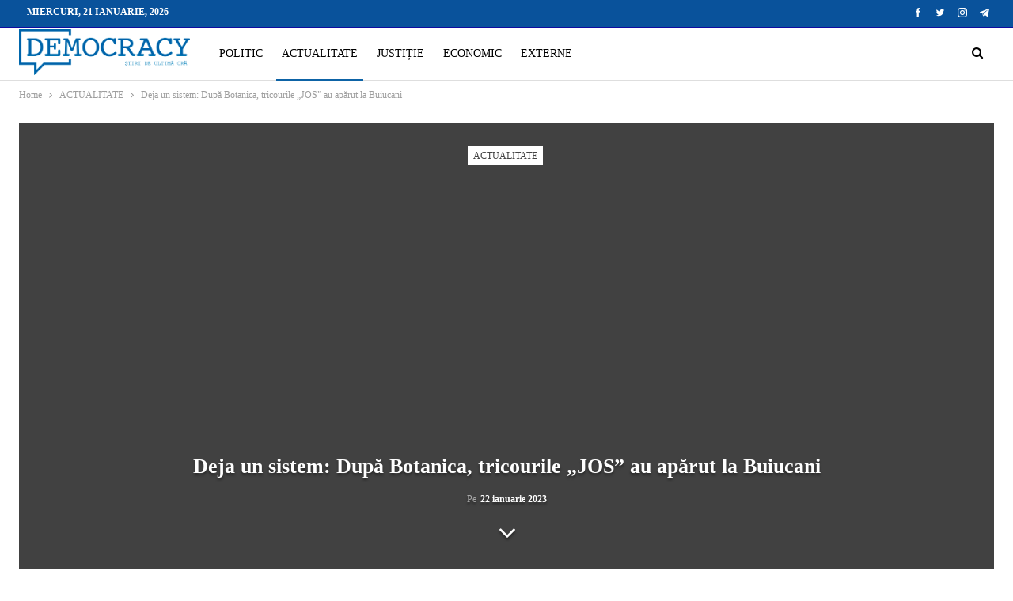

--- FILE ---
content_type: text/html; charset=UTF-8
request_url: https://democracy.md/deja-un-sistem-dupa-botanica-tricourile-jos-au-aparut-la-buiucani/
body_size: 18644
content:
<!DOCTYPE html>
<!--[if IE 8]><html class="ie ie8" lang="ro-RO"> <![endif]-->
<!--[if IE 9]><html class="ie ie9" lang="ro-RO"> <![endif]-->
<!--[if gt IE 9]><!--><html lang="ro-RO"> <!--<![endif]--><head><script data-no-optimize="1">var litespeed_docref=sessionStorage.getItem("litespeed_docref");litespeed_docref&&(Object.defineProperty(document,"referrer",{get:function(){return litespeed_docref}}),sessionStorage.removeItem("litespeed_docref"));</script> <meta charset="UTF-8"><meta http-equiv="X-UA-Compatible" content="IE=edge"><meta name="viewport" content="width=device-width, initial-scale=1.0"><link rel="pingback" href="https://democracy.md/xmlrpc.php"/><meta name='robots' content='index, follow, max-image-preview:large, max-snippet:-1, max-video-preview:-1' /><title>Deja un sistem: După Botanica, tricourile &quot;JOS&quot; au apărut la Buiucani - DemocracyMD</title><link rel="canonical" href="https://democracy.md/deja-un-sistem-dupa-botanica-tricourile-jos-au-aparut-la-buiucani/" /><meta property="og:locale" content="ro_RO" /><meta property="og:type" content="article" /><meta property="og:title" content="Deja un sistem: După Botanica, tricourile &quot;JOS&quot; au apărut la Buiucani - DemocracyMD" /><meta property="og:description" content="Pentru a doua oară într-o săptămână, locuitorii capitalei au văzut o priveliște foarte neobișnuită &#8211; tricouri cu JOS atârnate pe o frânghie cu hashtag-ul #maikajos, relatează eNews. Spectacolul amuzant, care a apărut pentru prima dată la Botanica, s-a mutat la Buiucani. Locuitorii unuia dintre blocuri a fost surpins să vadă tricouri cu sloganuri speciale uscându-se [&hellip;]" /><meta property="og:url" content="https://democracy.md/deja-un-sistem-dupa-botanica-tricourile-jos-au-aparut-la-buiucani/" /><meta property="og:site_name" content="DemocracyMD" /><meta property="article:published_time" content="2023-01-22T14:12:32+00:00" /><meta property="article:modified_time" content="2023-01-22T14:12:33+00:00" /><meta property="og:image" content="https://democracy.md/wp-content/uploads/2023/01/1212-1024x547.png" /><meta property="og:image:width" content="1024" /><meta property="og:image:height" content="547" /><meta property="og:image:type" content="image/png" /><meta name="author" content="2 Editor" /><meta name="twitter:card" content="summary_large_image" /><meta name="twitter:label1" content="Scris de" /><meta name="twitter:data1" content="2 Editor" /><meta name="twitter:label2" content="Timp estimat pentru citire" /><meta name="twitter:data2" content="1 minut" /> <script type="application/ld+json" class="yoast-schema-graph">{"@context":"https://schema.org","@graph":[{"@type":"Article","@id":"https://democracy.md/deja-un-sistem-dupa-botanica-tricourile-jos-au-aparut-la-buiucani/#article","isPartOf":{"@id":"https://democracy.md/deja-un-sistem-dupa-botanica-tricourile-jos-au-aparut-la-buiucani/"},"author":{"name":"2 Editor","@id":"https://democracy.md/#/schema/person/76b84a9cf9788da00fb83ce8b2200c63"},"headline":"Deja un sistem: După Botanica, tricourile &#8222;JOS&#8221; au apărut la Buiucani","datePublished":"2023-01-22T14:12:32+00:00","dateModified":"2023-01-22T14:12:33+00:00","mainEntityOfPage":{"@id":"https://democracy.md/deja-un-sistem-dupa-botanica-tricourile-jos-au-aparut-la-buiucani/"},"wordCount":134,"commentCount":0,"publisher":{"@id":"https://democracy.md/#organization"},"image":{"@id":"https://democracy.md/deja-un-sistem-dupa-botanica-tricourile-jos-au-aparut-la-buiucani/#primaryimage"},"thumbnailUrl":"https://democracy.md/wp-content/uploads/2023/01/1212.png","articleSection":["ACTUALITATE"],"inLanguage":"ro-RO","potentialAction":[{"@type":"CommentAction","name":"Comment","target":["https://democracy.md/deja-un-sistem-dupa-botanica-tricourile-jos-au-aparut-la-buiucani/#respond"]}]},{"@type":"WebPage","@id":"https://democracy.md/deja-un-sistem-dupa-botanica-tricourile-jos-au-aparut-la-buiucani/","url":"https://democracy.md/deja-un-sistem-dupa-botanica-tricourile-jos-au-aparut-la-buiucani/","name":"Deja un sistem: După Botanica, tricourile \"JOS\" au apărut la Buiucani - DemocracyMD","isPartOf":{"@id":"https://democracy.md/#website"},"primaryImageOfPage":{"@id":"https://democracy.md/deja-un-sistem-dupa-botanica-tricourile-jos-au-aparut-la-buiucani/#primaryimage"},"image":{"@id":"https://democracy.md/deja-un-sistem-dupa-botanica-tricourile-jos-au-aparut-la-buiucani/#primaryimage"},"thumbnailUrl":"https://democracy.md/wp-content/uploads/2023/01/1212.png","datePublished":"2023-01-22T14:12:32+00:00","dateModified":"2023-01-22T14:12:33+00:00","breadcrumb":{"@id":"https://democracy.md/deja-un-sistem-dupa-botanica-tricourile-jos-au-aparut-la-buiucani/#breadcrumb"},"inLanguage":"ro-RO","potentialAction":[{"@type":"ReadAction","target":["https://democracy.md/deja-un-sistem-dupa-botanica-tricourile-jos-au-aparut-la-buiucani/"]}]},{"@type":"ImageObject","inLanguage":"ro-RO","@id":"https://democracy.md/deja-un-sistem-dupa-botanica-tricourile-jos-au-aparut-la-buiucani/#primaryimage","url":"https://democracy.md/wp-content/uploads/2023/01/1212.png","contentUrl":"https://democracy.md/wp-content/uploads/2023/01/1212.png","width":1489,"height":795},{"@type":"BreadcrumbList","@id":"https://democracy.md/deja-un-sistem-dupa-botanica-tricourile-jos-au-aparut-la-buiucani/#breadcrumb","itemListElement":[{"@type":"ListItem","position":1,"name":"Prima pagină","item":"https://democracy.md/"},{"@type":"ListItem","position":2,"name":"Deja un sistem: După Botanica, tricourile &#8222;JOS&#8221; au apărut la Buiucani"}]},{"@type":"WebSite","@id":"https://democracy.md/#website","url":"https://democracy.md/","name":"DemocracyMD","description":"","publisher":{"@id":"https://democracy.md/#organization"},"potentialAction":[{"@type":"SearchAction","target":{"@type":"EntryPoint","urlTemplate":"https://democracy.md/?s={search_term_string}"},"query-input":{"@type":"PropertyValueSpecification","valueRequired":true,"valueName":"search_term_string"}}],"inLanguage":"ro-RO"},{"@type":"Organization","@id":"https://democracy.md/#organization","name":"Democracy Moldova","url":"https://democracy.md/","logo":{"@type":"ImageObject","inLanguage":"ro-RO","@id":"https://democracy.md/#/schema/logo/image/","url":"https://democracy.md/wp-content/uploads/2021/08/Logo-albastru.png","contentUrl":"https://democracy.md/wp-content/uploads/2021/08/Logo-albastru.png","width":500,"height":139,"caption":"Democracy Moldova"},"image":{"@id":"https://democracy.md/#/schema/logo/image/"}},{"@type":"Person","@id":"https://democracy.md/#/schema/person/76b84a9cf9788da00fb83ce8b2200c63","name":"2 Editor","image":{"@type":"ImageObject","inLanguage":"ro-RO","@id":"https://democracy.md/#/schema/person/image/","url":"https://democracy.md/wp-content/litespeed/avatar/14bf8544f5f3e74b8b0b1ecef4187684.jpg?ver=1768979947","contentUrl":"https://democracy.md/wp-content/litespeed/avatar/14bf8544f5f3e74b8b0b1ecef4187684.jpg?ver=1768979947","caption":"2 Editor"},"sameAs":["http://intelect.dev"],"url":"https://democracy.md/author/editor2/"}]}</script> <link rel='dns-prefetch' href='//fonts.googleapis.com' /><link rel='dns-prefetch' href='//connect.facebook.net' /><link rel='dns-prefetch' href='//www.google-analytics.com' /><link rel='dns-prefetch' href='//www.googletagservices.com' /><link rel='dns-prefetch' href='//fonts.gstatic.com' /><link rel='dns-prefetch' href='//cdn.domain.com' /><link rel='dns-prefetch' href='//pixel.wp.com' /><link rel="alternate" type="application/rss+xml" title="DemocracyMD &raquo; Flux" href="https://democracy.md/feed/" /><link rel="alternate" type="application/rss+xml" title="DemocracyMD &raquo; Flux comentarii" href="https://democracy.md/comments/feed/" /><link rel="alternate" type="application/rss+xml" title="Flux comentarii DemocracyMD &raquo; Deja un sistem: După Botanica, tricourile &#8222;JOS&#8221; au apărut  la Buiucani" href="https://democracy.md/deja-un-sistem-dupa-botanica-tricourile-jos-au-aparut-la-buiucani/feed/" /><link rel="alternate" title="oEmbed (JSON)" type="application/json+oembed" href="https://democracy.md/wp-json/oembed/1.0/embed?url=https%3A%2F%2Fdemocracy.md%2Fdeja-un-sistem-dupa-botanica-tricourile-jos-au-aparut-la-buiucani%2F" /><link rel="alternate" title="oEmbed (XML)" type="text/xml+oembed" href="https://democracy.md/wp-json/oembed/1.0/embed?url=https%3A%2F%2Fdemocracy.md%2Fdeja-un-sistem-dupa-botanica-tricourile-jos-au-aparut-la-buiucani%2F&#038;format=xml" /><style id='wp-img-auto-sizes-contain-inline-css' type='text/css'>img:is([sizes=auto i],[sizes^="auto," i]){contain-intrinsic-size:3000px 1500px}
/*# sourceURL=wp-img-auto-sizes-contain-inline-css */</style><link data-optimized="2" rel="stylesheet" href="https://democracy.md/wp-content/litespeed/ucss/9339a8482041db66beef30b6a12a0a0d.css?ver=4073f" /><style id='global-styles-inline-css' type='text/css'>:root{--wp--preset--aspect-ratio--square: 1;--wp--preset--aspect-ratio--4-3: 4/3;--wp--preset--aspect-ratio--3-4: 3/4;--wp--preset--aspect-ratio--3-2: 3/2;--wp--preset--aspect-ratio--2-3: 2/3;--wp--preset--aspect-ratio--16-9: 16/9;--wp--preset--aspect-ratio--9-16: 9/16;--wp--preset--color--black: #000000;--wp--preset--color--cyan-bluish-gray: #abb8c3;--wp--preset--color--white: #ffffff;--wp--preset--color--pale-pink: #f78da7;--wp--preset--color--vivid-red: #cf2e2e;--wp--preset--color--luminous-vivid-orange: #ff6900;--wp--preset--color--luminous-vivid-amber: #fcb900;--wp--preset--color--light-green-cyan: #7bdcb5;--wp--preset--color--vivid-green-cyan: #00d084;--wp--preset--color--pale-cyan-blue: #8ed1fc;--wp--preset--color--vivid-cyan-blue: #0693e3;--wp--preset--color--vivid-purple: #9b51e0;--wp--preset--gradient--vivid-cyan-blue-to-vivid-purple: linear-gradient(135deg,rgb(6,147,227) 0%,rgb(155,81,224) 100%);--wp--preset--gradient--light-green-cyan-to-vivid-green-cyan: linear-gradient(135deg,rgb(122,220,180) 0%,rgb(0,208,130) 100%);--wp--preset--gradient--luminous-vivid-amber-to-luminous-vivid-orange: linear-gradient(135deg,rgb(252,185,0) 0%,rgb(255,105,0) 100%);--wp--preset--gradient--luminous-vivid-orange-to-vivid-red: linear-gradient(135deg,rgb(255,105,0) 0%,rgb(207,46,46) 100%);--wp--preset--gradient--very-light-gray-to-cyan-bluish-gray: linear-gradient(135deg,rgb(238,238,238) 0%,rgb(169,184,195) 100%);--wp--preset--gradient--cool-to-warm-spectrum: linear-gradient(135deg,rgb(74,234,220) 0%,rgb(151,120,209) 20%,rgb(207,42,186) 40%,rgb(238,44,130) 60%,rgb(251,105,98) 80%,rgb(254,248,76) 100%);--wp--preset--gradient--blush-light-purple: linear-gradient(135deg,rgb(255,206,236) 0%,rgb(152,150,240) 100%);--wp--preset--gradient--blush-bordeaux: linear-gradient(135deg,rgb(254,205,165) 0%,rgb(254,45,45) 50%,rgb(107,0,62) 100%);--wp--preset--gradient--luminous-dusk: linear-gradient(135deg,rgb(255,203,112) 0%,rgb(199,81,192) 50%,rgb(65,88,208) 100%);--wp--preset--gradient--pale-ocean: linear-gradient(135deg,rgb(255,245,203) 0%,rgb(182,227,212) 50%,rgb(51,167,181) 100%);--wp--preset--gradient--electric-grass: linear-gradient(135deg,rgb(202,248,128) 0%,rgb(113,206,126) 100%);--wp--preset--gradient--midnight: linear-gradient(135deg,rgb(2,3,129) 0%,rgb(40,116,252) 100%);--wp--preset--font-size--small: 13px;--wp--preset--font-size--medium: 20px;--wp--preset--font-size--large: 36px;--wp--preset--font-size--x-large: 42px;--wp--preset--spacing--20: 0.44rem;--wp--preset--spacing--30: 0.67rem;--wp--preset--spacing--40: 1rem;--wp--preset--spacing--50: 1.5rem;--wp--preset--spacing--60: 2.25rem;--wp--preset--spacing--70: 3.38rem;--wp--preset--spacing--80: 5.06rem;--wp--preset--shadow--natural: 6px 6px 9px rgba(0, 0, 0, 0.2);--wp--preset--shadow--deep: 12px 12px 50px rgba(0, 0, 0, 0.4);--wp--preset--shadow--sharp: 6px 6px 0px rgba(0, 0, 0, 0.2);--wp--preset--shadow--outlined: 6px 6px 0px -3px rgb(255, 255, 255), 6px 6px rgb(0, 0, 0);--wp--preset--shadow--crisp: 6px 6px 0px rgb(0, 0, 0);}:where(.is-layout-flex){gap: 0.5em;}:where(.is-layout-grid){gap: 0.5em;}body .is-layout-flex{display: flex;}.is-layout-flex{flex-wrap: wrap;align-items: center;}.is-layout-flex > :is(*, div){margin: 0;}body .is-layout-grid{display: grid;}.is-layout-grid > :is(*, div){margin: 0;}:where(.wp-block-columns.is-layout-flex){gap: 2em;}:where(.wp-block-columns.is-layout-grid){gap: 2em;}:where(.wp-block-post-template.is-layout-flex){gap: 1.25em;}:where(.wp-block-post-template.is-layout-grid){gap: 1.25em;}.has-black-color{color: var(--wp--preset--color--black) !important;}.has-cyan-bluish-gray-color{color: var(--wp--preset--color--cyan-bluish-gray) !important;}.has-white-color{color: var(--wp--preset--color--white) !important;}.has-pale-pink-color{color: var(--wp--preset--color--pale-pink) !important;}.has-vivid-red-color{color: var(--wp--preset--color--vivid-red) !important;}.has-luminous-vivid-orange-color{color: var(--wp--preset--color--luminous-vivid-orange) !important;}.has-luminous-vivid-amber-color{color: var(--wp--preset--color--luminous-vivid-amber) !important;}.has-light-green-cyan-color{color: var(--wp--preset--color--light-green-cyan) !important;}.has-vivid-green-cyan-color{color: var(--wp--preset--color--vivid-green-cyan) !important;}.has-pale-cyan-blue-color{color: var(--wp--preset--color--pale-cyan-blue) !important;}.has-vivid-cyan-blue-color{color: var(--wp--preset--color--vivid-cyan-blue) !important;}.has-vivid-purple-color{color: var(--wp--preset--color--vivid-purple) !important;}.has-black-background-color{background-color: var(--wp--preset--color--black) !important;}.has-cyan-bluish-gray-background-color{background-color: var(--wp--preset--color--cyan-bluish-gray) !important;}.has-white-background-color{background-color: var(--wp--preset--color--white) !important;}.has-pale-pink-background-color{background-color: var(--wp--preset--color--pale-pink) !important;}.has-vivid-red-background-color{background-color: var(--wp--preset--color--vivid-red) !important;}.has-luminous-vivid-orange-background-color{background-color: var(--wp--preset--color--luminous-vivid-orange) !important;}.has-luminous-vivid-amber-background-color{background-color: var(--wp--preset--color--luminous-vivid-amber) !important;}.has-light-green-cyan-background-color{background-color: var(--wp--preset--color--light-green-cyan) !important;}.has-vivid-green-cyan-background-color{background-color: var(--wp--preset--color--vivid-green-cyan) !important;}.has-pale-cyan-blue-background-color{background-color: var(--wp--preset--color--pale-cyan-blue) !important;}.has-vivid-cyan-blue-background-color{background-color: var(--wp--preset--color--vivid-cyan-blue) !important;}.has-vivid-purple-background-color{background-color: var(--wp--preset--color--vivid-purple) !important;}.has-black-border-color{border-color: var(--wp--preset--color--black) !important;}.has-cyan-bluish-gray-border-color{border-color: var(--wp--preset--color--cyan-bluish-gray) !important;}.has-white-border-color{border-color: var(--wp--preset--color--white) !important;}.has-pale-pink-border-color{border-color: var(--wp--preset--color--pale-pink) !important;}.has-vivid-red-border-color{border-color: var(--wp--preset--color--vivid-red) !important;}.has-luminous-vivid-orange-border-color{border-color: var(--wp--preset--color--luminous-vivid-orange) !important;}.has-luminous-vivid-amber-border-color{border-color: var(--wp--preset--color--luminous-vivid-amber) !important;}.has-light-green-cyan-border-color{border-color: var(--wp--preset--color--light-green-cyan) !important;}.has-vivid-green-cyan-border-color{border-color: var(--wp--preset--color--vivid-green-cyan) !important;}.has-pale-cyan-blue-border-color{border-color: var(--wp--preset--color--pale-cyan-blue) !important;}.has-vivid-cyan-blue-border-color{border-color: var(--wp--preset--color--vivid-cyan-blue) !important;}.has-vivid-purple-border-color{border-color: var(--wp--preset--color--vivid-purple) !important;}.has-vivid-cyan-blue-to-vivid-purple-gradient-background{background: var(--wp--preset--gradient--vivid-cyan-blue-to-vivid-purple) !important;}.has-light-green-cyan-to-vivid-green-cyan-gradient-background{background: var(--wp--preset--gradient--light-green-cyan-to-vivid-green-cyan) !important;}.has-luminous-vivid-amber-to-luminous-vivid-orange-gradient-background{background: var(--wp--preset--gradient--luminous-vivid-amber-to-luminous-vivid-orange) !important;}.has-luminous-vivid-orange-to-vivid-red-gradient-background{background: var(--wp--preset--gradient--luminous-vivid-orange-to-vivid-red) !important;}.has-very-light-gray-to-cyan-bluish-gray-gradient-background{background: var(--wp--preset--gradient--very-light-gray-to-cyan-bluish-gray) !important;}.has-cool-to-warm-spectrum-gradient-background{background: var(--wp--preset--gradient--cool-to-warm-spectrum) !important;}.has-blush-light-purple-gradient-background{background: var(--wp--preset--gradient--blush-light-purple) !important;}.has-blush-bordeaux-gradient-background{background: var(--wp--preset--gradient--blush-bordeaux) !important;}.has-luminous-dusk-gradient-background{background: var(--wp--preset--gradient--luminous-dusk) !important;}.has-pale-ocean-gradient-background{background: var(--wp--preset--gradient--pale-ocean) !important;}.has-electric-grass-gradient-background{background: var(--wp--preset--gradient--electric-grass) !important;}.has-midnight-gradient-background{background: var(--wp--preset--gradient--midnight) !important;}.has-small-font-size{font-size: var(--wp--preset--font-size--small) !important;}.has-medium-font-size{font-size: var(--wp--preset--font-size--medium) !important;}.has-large-font-size{font-size: var(--wp--preset--font-size--large) !important;}.has-x-large-font-size{font-size: var(--wp--preset--font-size--x-large) !important;}
/*# sourceURL=global-styles-inline-css */</style><style id='classic-theme-styles-inline-css' type='text/css'>/*! This file is auto-generated */
.wp-block-button__link{color:#fff;background-color:#32373c;border-radius:9999px;box-shadow:none;text-decoration:none;padding:calc(.667em + 2px) calc(1.333em + 2px);font-size:1.125em}.wp-block-file__button{background:#32373c;color:#fff;text-decoration:none}
/*# sourceURL=/wp-includes/css/classic-themes.min.css */</style> <script type="litespeed/javascript" data-src="https://democracy.md/wp-includes/js/jquery/jquery.min.js" id="jquery-core-js"></script> <link rel="https://api.w.org/" href="https://democracy.md/wp-json/" /><link rel="alternate" title="JSON" type="application/json" href="https://democracy.md/wp-json/wp/v2/posts/13187" /><link rel="EditURI" type="application/rsd+xml" title="RSD" href="https://democracy.md/xmlrpc.php?rsd" /><meta name="generator" content="WordPress 6.9" /><link rel='shortlink' href='https://democracy.md/?p=13187' /><link rel="amphtml" href="https://democracy.md/amp/deja-un-sistem-dupa-botanica-tricourile-jos-au-aparut-la-buiucani/"/><meta name="yandex-verification" content="b84b7992ba56b408" /><style type="text/css" id="branda-admin-bar-logo">body #wpadminbar #wp-admin-bar-wp-logo > .ab-item {
	background-image: url(http://new.democracy.md/wp-content/uploads/2021/08/favicon_intellect.png);
	background-repeat: no-repeat;
	background-position: 50%;
	background-size: 80%;
}
body #wpadminbar #wp-admin-bar-wp-logo > .ab-item .ab-icon:before {
	content: " ";
}</style><meta name="generator" content="Powered by WPBakery Page Builder - drag and drop page builder for WordPress."/> <script type="application/ld+json">{
    "@context": "http://schema.org/",
    "@type": "Organization",
    "@id": "#organization",
    "logo": {
        "@type": "ImageObject",
        "url": "https://democracy.md/wp-content/uploads/2021/08/Logo-albastru.png"
    },
    "url": "https://democracy.md/",
    "name": "DemocracyMD",
    "description": ""
}</script> <script type="application/ld+json">{
    "@context": "http://schema.org/",
    "@type": "WebSite",
    "name": "DemocracyMD",
    "alternateName": "",
    "url": "https://democracy.md/"
}</script> <script type="application/ld+json">{
    "@context": "http://schema.org/",
    "@type": "BlogPosting",
    "headline": "Deja un sistem: Dup\u0103 Botanica, tricourile \"JOS\" au ap\u0103rut  la Buiucani",
    "description": "Pentru a doua oar\u0103 \u00eentr-o s\u0103pt\u0103m\u00e2n\u0103, locuitorii capitalei au v\u0103zut o priveli\u0219te foarte neobi\u0219nuit\u0103 - tricouri cu JOS at\u00e2rnate pe o fr\u00e2nghie cu hashtag-ul #maikajos, relateaz\u0103 eNews.Spectacolul amuzant, care a ap\u0103rut pentru prima dat\u0103 la Botanica, s-a",
    "datePublished": "2023-01-22",
    "dateModified": "2023-01-22",
    "author": {
        "@type": "Person",
        "@id": "#person-2Editor",
        "name": "2 Editor"
    },
    "image": "https://democracy.md/wp-content/uploads/2023/01/1212.png",
    "interactionStatistic": [
        {
            "@type": "InteractionCounter",
            "interactionType": "http://schema.org/CommentAction",
            "userInteractionCount": "0"
        }
    ],
    "publisher": {
        "@id": "#organization"
    },
    "mainEntityOfPage": "https://democracy.md/deja-un-sistem-dupa-botanica-tricourile-jos-au-aparut-la-buiucani/"
}</script> <link rel="icon" href="https://democracy.md/wp-content/uploads/2021/08/cropped-Favicon-Democracy-32x32.png" sizes="32x32" /><link rel="icon" href="https://democracy.md/wp-content/uploads/2021/08/cropped-Favicon-Democracy-192x192.png" sizes="192x192" /><link rel="apple-touch-icon" href="https://democracy.md/wp-content/uploads/2021/08/cropped-Favicon-Democracy-180x180.png" /><meta name="msapplication-TileImage" content="https://democracy.md/wp-content/uploads/2021/08/cropped-Favicon-Democracy-270x270.png" /><style type="text/css" id="wp-custom-css">.post-tp-5-header.wfi .single-post-title {
    color: #fff;
}
.bs-about .about-text {
    text-align: left;
}</style><noscript><style>.wpb_animate_when_almost_visible { opacity: 1; }</style></noscript></head><body class="wp-singular post-template-default single single-post postid-13187 single-format-standard wp-theme-publisher bs-theme bs-publisher bs-publisher-clean-magazine active-light-box ltr close-rh page-layout-2-col page-layout-2-col-right full-width active-sticky-sidebar main-menu-sticky-smart main-menu-out-full-width active-ajax-search single-prim-cat-11 single-cat-11  wpb-js-composer js-comp-ver-6.7.0 vc_responsive bs-ll-a" dir="ltr"><header id="header" class="site-header header-style-8 full-width" itemscope="itemscope" itemtype="https://schema.org/WPHeader"><section class="topbar topbar-style-1 hidden-xs hidden-xs"><div class="content-wrap"><div class="container"><div class="topbar-inner clearfix"><div class="section-links"><div  class="  better-studio-shortcode bsc-clearfix better-social-counter style-button not-colored in-4-col"><ul class="social-list bsc-clearfix"><li class="social-item facebook"><a href = "https://www.facebook.com/Democracy.MD" target = "_blank" > <i class="item-icon bsfi-facebook" ></i><span class="item-title" > Likes </span> </a></li><li class="social-item twitter"><a href = "https://twitter.com/Democra97480678" target = "_blank" > <i class="item-icon bsfi-twitter" ></i><span class="item-title" > Followers </span> </a></li><li class="social-item instagram"><a href = "https://instagram.com/democracy_md" target = "_blank" > <i class="item-icon bsfi-instagram" ></i><span class="item-title" > Followers </span> </a></li><li class="social-item telegram"><a href = "https://democracy_MD" target = "_blank" > <i class="item-icon bsfi-telegram" ></i><span class="item-title" > Friends </span> </a></li></ul></div></div><div class="section-menu"><div id="menu-top" class="menu top-menu-wrapper" role="navigation" itemscope="itemscope" itemtype="https://schema.org/SiteNavigationElement"><nav class="top-menu-container"><ul id="top-navigation" class="top-menu menu clearfix bsm-pure"><li id="topbar-date" class="menu-item menu-item-date">
<span
class="topbar-date">miercuri, 21 ianuarie, 2026</span></li></ul></nav></div></div></div></div></div></section><div class="content-wrap"><div class="container"><div class="header-inner clearfix"><div id="site-branding" class="site-branding"><p  id="site-title" class="logo h1 img-logo">
<a href="https://democracy.md/" itemprop="url" rel="home">
<img data-lazyloaded="1" src="[data-uri]" width="500" height="139" id="site-logo" data-src="https://democracy.md/wp-content/uploads/2021/08/Logo-albastru.png"
alt="DemocracyMD"  data-bsrjs="https://democracy.md/wp-content/uploads/2021/08/Logo-albastru.png"  /><span class="site-title">DemocracyMD - </span>
</a></p></div><nav id="menu-main" class="menu main-menu-container  show-search-item menu-actions-btn-width-1" role="navigation" itemscope="itemscope" itemtype="https://schema.org/SiteNavigationElement"><div class="menu-action-buttons width-1"><div class="search-container close">
<span class="search-handler"><i class="fa fa-search"></i></span><div class="search-box clearfix"><form role="search" method="get" class="search-form clearfix" action="https://democracy.md">
<input type="search" class="search-field"
placeholder="Caută..."
value="" name="s"
title="Caută:"
autocomplete="off">
<input type="submit" class="search-submit" value="Căutare"></form></div></div></div><ul id="main-navigation" class="main-menu menu bsm-pure clearfix"><li id="menu-item-101" class="menu-item menu-item-type-taxonomy menu-item-object-category menu-term-1 better-anim-fade menu-item-101"><a href="https://democracy.md/category/politic/">POLITIC</a></li><li id="menu-item-92" class="menu-item menu-item-type-taxonomy menu-item-object-category current-post-ancestor current-menu-parent current-post-parent menu-term-11 better-anim-fade menu-item-92"><a href="https://democracy.md/category/actualitate/">ACTUALITATE</a></li><li id="menu-item-471" class="menu-item menu-item-type-taxonomy menu-item-object-category menu-term-24 better-anim-fade menu-item-471"><a href="https://democracy.md/category/justitie/">JUSTIȚIE</a></li><li id="menu-item-91" class="menu-item menu-item-type-taxonomy menu-item-object-category menu-term-10 better-anim-fade menu-item-91"><a href="https://democracy.md/category/economic/">ECONOMIC</a></li><li id="menu-item-90" class="menu-item menu-item-type-taxonomy menu-item-object-category menu-term-8 better-anim-fade menu-item-90"><a href="https://democracy.md/category/externe/">EXTERNE</a></li></ul></nav></div></div></div></header><div class="rh-header clearfix dark deferred-block-exclude"><div class="rh-container clearfix"><div class="menu-container close">
<span class="menu-handler"><span class="lines"></span></span></div><div class="logo-container rh-img-logo">
<a href="https://democracy.md/" itemprop="url" rel="home">
<img data-lazyloaded="1" src="[data-uri]" width="500" height="139" data-src="https://democracy.md/wp-content/uploads/2021/08/Logo-ariginal.png.webp"
alt="DemocracyMD"  data-bsrjs="https://democracy.md/wp-content/uploads/2021/08/Logo-ariginal.png"  />				</a></div></div></div><div class="main-wrap content-main-wrap"><nav role="navigation" aria-label="Breadcrumbs" class="bf-breadcrumb clearfix bc-top-style"><div class="container bf-breadcrumb-container"><ul class="bf-breadcrumb-items" itemscope itemtype="http://schema.org/BreadcrumbList"><meta name="numberOfItems" content="3" /><meta name="itemListOrder" content="Ascending" /><li itemprop="itemListElement" itemscope itemtype="http://schema.org/ListItem" class="bf-breadcrumb-item bf-breadcrumb-begin"><a itemprop="item" href="https://democracy.md" rel="home"><span itemprop="name">Home</span></a><meta itemprop="position" content="1" /></li><li itemprop="itemListElement" itemscope itemtype="http://schema.org/ListItem" class="bf-breadcrumb-item"><a itemprop="item" href="https://democracy.md/category/actualitate/" ><span itemprop="name">ACTUALITATE</span></a><meta itemprop="position" content="2" /></li><li itemprop="itemListElement" itemscope itemtype="http://schema.org/ListItem" class="bf-breadcrumb-item bf-breadcrumb-end"><span itemprop="name">Deja un sistem: După Botanica, tricourile &#8222;JOS&#8221; au apărut  la Buiucani</span><meta itemprop="item" content="https://democracy.md/deja-un-sistem-dupa-botanica-tricourile-jos-au-aparut-la-buiucani/"/><meta itemprop="position" content="3" /></li></ul></div></nav><div class="content-wrap"><main id="content" class="content-container"><div class="container layout-2-col layout-2-col-1 layout-right-sidebar layout-bc-before post-template-5"><div
class="post-header post-tp-5-header bs-lazy wfi"  title="Deja un sistem: După Botanica, tricourile &#8222;JOS&#8221; au apărut  la Buiucani" data-src="https://democracy.md/wp-content/uploads/2023/01/1212-1130x580.png"><div class="post-header-inner"><div class="term-badges floated"><span class="term-badge term-11"><a href="https://democracy.md/category/actualitate/">ACTUALITATE</a></span></div><div class="post-header-title"><h1 class="single-post-title">
<span class="post-title" itemprop="headline">Deja un sistem: După Botanica, tricourile &#8222;JOS&#8221; au apărut  la Buiucani</span></h1><div class="post-meta single-post-meta">
<span class="time"><time class="post-published updated"
datetime="2023-01-22T17:12:32+03:00">Pe <b>22 ianuarie 2023</b></time></span></div>
<span class="move-to-content"><i class="fa fa-angle-down"></i></span></div></div></div><div class="row main-section"><div class="col-sm-8 content-column"><div class="single-container"><article id="post-13187" class="post-13187 post type-post status-publish format-standard has-post-thumbnail  category-actualitate single-post-content"><div class="post-share single-post-share top-share clearfix style-1"><div class="post-share-btn-group">
<a href="https://democracy.md/deja-un-sistem-dupa-botanica-tricourile-jos-au-aparut-la-buiucani/#respond" class="post-share-btn post-share-btn-comments comments" title="Lasă un comentariu la: “Deja un sistem: După Botanica, tricourile &#8222;JOS&#8221; au apărut  la Buiucani”"><i class="bf-icon fa fa-comments" aria-hidden="true"></i> <b class="number">0</b></a></div><div class="share-handler-wrap ">
<span class="share-handler post-share-btn rank-default">
<i class="bf-icon  fa fa-share-alt"></i>						<b class="text">Share</b>
</span>
<span class="social-item facebook"><a href="https://www.facebook.com/sharer.php?u=https%3A%2F%2Fdemocracy.md%2Fdeja-un-sistem-dupa-botanica-tricourile-jos-au-aparut-la-buiucani%2F" target="_blank" rel="nofollow noreferrer" class="bs-button-el" onclick="window.open(this.href, 'share-facebook','left=50,top=50,width=600,height=320,toolbar=0'); return false;"><span class="icon"><i class="bf-icon fa fa-facebook"></i></span></a></span><span class="social-item twitter"><a href="https://twitter.com/share?text=Deja un sistem: După Botanica, tricourile &#8222;JOS&#8221; au apărut  la Buiucani @Democra97480678&url=https%3A%2F%2Fdemocracy.md%2Fdeja-un-sistem-dupa-botanica-tricourile-jos-au-aparut-la-buiucani%2F" target="_blank" rel="nofollow noreferrer" class="bs-button-el" onclick="window.open(this.href, 'share-twitter','left=50,top=50,width=600,height=320,toolbar=0'); return false;"><span class="icon"><i class="bf-icon fa fa-twitter"></i></span></a></span><span class="social-item whatsapp"><a href="whatsapp://send?text=Deja un sistem: După Botanica, tricourile &#8222;JOS&#8221; au apărut  la Buiucani %0A%0A https%3A%2F%2Fdemocracy.md%2Fdeja-un-sistem-dupa-botanica-tricourile-jos-au-aparut-la-buiucani%2F" target="_blank" rel="nofollow noreferrer" class="bs-button-el" onclick="window.open(this.href, 'share-whatsapp','left=50,top=50,width=600,height=320,toolbar=0'); return false;"><span class="icon"><i class="bf-icon fa fa-whatsapp"></i></span></a></span><span class="social-item email"><a href="/cdn-cgi/l/email-protection#[base64]" target="_blank" rel="nofollow noreferrer" class="bs-button-el" onclick="window.open(this.href, 'share-email','left=50,top=50,width=600,height=320,toolbar=0'); return false;"><span class="icon"><i class="bf-icon fa fa-envelope-open"></i></span></a></span><span class="social-item facebook-messenger"><a href="https://www.facebook.com/dialog/send?link=https%3A%2F%2Fdemocracy.md%2Fdeja-un-sistem-dupa-botanica-tricourile-jos-au-aparut-la-buiucani%2F&app_id=521270401588372&redirect_uri=https%3A%2F%2Fdemocracy.md%2Fdeja-un-sistem-dupa-botanica-tricourile-jos-au-aparut-la-buiucani%2F" target="_blank" rel="nofollow noreferrer" class="bs-button-el" onclick="window.open(this.href, 'share-facebook-messenger','left=50,top=50,width=600,height=320,toolbar=0'); return false;"><span class="icon"><i class="bf-icon bsfi-facebook-messenger"></i></span></a></span><span class="social-item telegram"><a href="https://telegram.me/share/url?url=https%3A%2F%2Fdemocracy.md%2Fdeja-un-sistem-dupa-botanica-tricourile-jos-au-aparut-la-buiucani%2F&text=Deja un sistem: După Botanica, tricourile &#8222;JOS&#8221; au apărut  la Buiucani" target="_blank" rel="nofollow noreferrer" class="bs-button-el" onclick="window.open(this.href, 'share-telegram','left=50,top=50,width=600,height=320,toolbar=0'); return false;"><span class="icon"><i class="bf-icon fa fa-send"></i></span></a></span><span class="social-item ok-ru"><a href="https://connect.ok.ru/offer?url=https%3A%2F%2Fdemocracy.md%2Fdeja-un-sistem-dupa-botanica-tricourile-jos-au-aparut-la-buiucani%2F&title=Deja un sistem: După Botanica, tricourile &#8222;JOS&#8221; au apărut  la Buiucani&imageUrl=https://democracy.md/wp-content/uploads/2023/01/1212.png" target="_blank" rel="nofollow noreferrer" class="bs-button-el" onclick="window.open(this.href, 'share-ok-ru','left=50,top=50,width=600,height=320,toolbar=0'); return false;"><span class="icon"><i class="bf-icon bsfi-ok-ru"></i></span></a></span></div></div><div class="entry-content clearfix single-post-content"><p><strong>Pentru a doua oară într-o săptămână, locuitorii capitalei au văzut o priveliște foarte neobișnuită &#8211; tricouri cu JOS atârnate pe o frânghie cu hashtag-ul #maikajos, relatează eNews</strong>.</p><p>Spectacolul amuzant, care a apărut pentru prima dată la Botanica, s-a mutat la Buiucani. Locuitorii unuia dintre blocuri a fost surpins să vadă tricouri cu sloganuri speciale uscându-se în fața publicului. După un timp, oamenii au decis să le ia ca &#8222;suveniruri&#8221;.</p><p>Încă nu este clar dacă este vorba de o glumă politică, de un mijloc de exprimare a unei poziții civice împotriva acțiunilor Maiei Sandu sau de ambele. Mă întreb dacă această poveste &#8222;anti-Maia&#8221; se va răspândi mai departe…?</p><p></p></div><div class="post-share single-post-share bottom-share clearfix style-1"><div class="post-share-btn-group">
<a href="https://democracy.md/deja-un-sistem-dupa-botanica-tricourile-jos-au-aparut-la-buiucani/#respond" class="post-share-btn post-share-btn-comments comments" title="Lasă un comentariu la: “Deja un sistem: După Botanica, tricourile &#8222;JOS&#8221; au apărut  la Buiucani”"><i class="bf-icon fa fa-comments" aria-hidden="true"></i> <b class="number">0</b></a></div><div class="share-handler-wrap ">
<span class="share-handler post-share-btn rank-default">
<i class="bf-icon  fa fa-share-alt"></i>						<b class="text">Share</b>
</span>
<span class="social-item facebook has-title"><a href="https://www.facebook.com/sharer.php?u=https%3A%2F%2Fdemocracy.md%2Fdeja-un-sistem-dupa-botanica-tricourile-jos-au-aparut-la-buiucani%2F" target="_blank" rel="nofollow noreferrer" class="bs-button-el" onclick="window.open(this.href, 'share-facebook','left=50,top=50,width=600,height=320,toolbar=0'); return false;"><span class="icon"><i class="bf-icon fa fa-facebook"></i></span><span class="item-title">Facebook</span></a></span><span class="social-item twitter has-title"><a href="https://twitter.com/share?text=Deja un sistem: După Botanica, tricourile &#8222;JOS&#8221; au apărut  la Buiucani @Democra97480678&url=https%3A%2F%2Fdemocracy.md%2Fdeja-un-sistem-dupa-botanica-tricourile-jos-au-aparut-la-buiucani%2F" target="_blank" rel="nofollow noreferrer" class="bs-button-el" onclick="window.open(this.href, 'share-twitter','left=50,top=50,width=600,height=320,toolbar=0'); return false;"><span class="icon"><i class="bf-icon fa fa-twitter"></i></span><span class="item-title">Twitter</span></a></span><span class="social-item whatsapp has-title"><a href="whatsapp://send?text=Deja un sistem: După Botanica, tricourile &#8222;JOS&#8221; au apărut  la Buiucani %0A%0A https%3A%2F%2Fdemocracy.md%2Fdeja-un-sistem-dupa-botanica-tricourile-jos-au-aparut-la-buiucani%2F" target="_blank" rel="nofollow noreferrer" class="bs-button-el" onclick="window.open(this.href, 'share-whatsapp','left=50,top=50,width=600,height=320,toolbar=0'); return false;"><span class="icon"><i class="bf-icon fa fa-whatsapp"></i></span><span class="item-title">WhatsApp</span></a></span><span class="social-item email has-title"><a href="/cdn-cgi/l/email-protection#[base64]" target="_blank" rel="nofollow noreferrer" class="bs-button-el" onclick="window.open(this.href, 'share-email','left=50,top=50,width=600,height=320,toolbar=0'); return false;"><span class="icon"><i class="bf-icon fa fa-envelope-open"></i></span><span class="item-title">E-mail</span></a></span><span class="social-item facebook-messenger has-title"><a href="https://www.facebook.com/dialog/send?link=https%3A%2F%2Fdemocracy.md%2Fdeja-un-sistem-dupa-botanica-tricourile-jos-au-aparut-la-buiucani%2F&app_id=521270401588372&redirect_uri=https%3A%2F%2Fdemocracy.md%2Fdeja-un-sistem-dupa-botanica-tricourile-jos-au-aparut-la-buiucani%2F" target="_blank" rel="nofollow noreferrer" class="bs-button-el" onclick="window.open(this.href, 'share-facebook-messenger','left=50,top=50,width=600,height=320,toolbar=0'); return false;"><span class="icon"><i class="bf-icon bsfi-facebook-messenger"></i></span><span class="item-title">Facebook Messenger</span></a></span><span class="social-item telegram has-title"><a href="https://telegram.me/share/url?url=https%3A%2F%2Fdemocracy.md%2Fdeja-un-sistem-dupa-botanica-tricourile-jos-au-aparut-la-buiucani%2F&text=Deja un sistem: După Botanica, tricourile &#8222;JOS&#8221; au apărut  la Buiucani" target="_blank" rel="nofollow noreferrer" class="bs-button-el" onclick="window.open(this.href, 'share-telegram','left=50,top=50,width=600,height=320,toolbar=0'); return false;"><span class="icon"><i class="bf-icon fa fa-send"></i></span><span class="item-title">Telegram</span></a></span><span class="social-item ok-ru has-title"><a href="https://connect.ok.ru/offer?url=https%3A%2F%2Fdemocracy.md%2Fdeja-un-sistem-dupa-botanica-tricourile-jos-au-aparut-la-buiucani%2F&title=Deja un sistem: După Botanica, tricourile &#8222;JOS&#8221; au apărut  la Buiucani&imageUrl=https://democracy.md/wp-content/uploads/2023/01/1212.png" target="_blank" rel="nofollow noreferrer" class="bs-button-el" onclick="window.open(this.href, 'share-ok-ru','left=50,top=50,width=600,height=320,toolbar=0'); return false;"><span class="icon"><i class="bf-icon bsfi-ok-ru"></i></span><span class="item-title">OK.ru</span></a></span></div></div></article><section class="next-prev-post clearfix"><div class="prev-post"><p class="pre-title heading-typo"><i
class="fa fa-arrow-left"></i> Postarea anterioară</p><p class="title heading-typo"><a href="https://democracy.md/strategia-nationala-de-aparare-si-strategia-militara-vor-fi-revizuite-in-anul-2023/" rel="prev"><a href="https://gov.md/ro/content/strategia-nationala-de-aparare-si-strategia-militara-vor-fi-revizuite-anul-2023">Strategia Națională de Apărare și Strategia Militară vor fi revizuite în anul 2023</a></a></p></div><div class="next-post"><p class="pre-title heading-typo">Următoarea postare <i
class="fa fa-arrow-right"></i></p><p class="title heading-typo"><a href="https://democracy.md/ceban-agentii-economi-care-au-facut-lucrul-de-mantuiala-vor-fi-rugati-ca-din-cont-propriu-sa-realizeze-lucrarile-cu-probleme/" rel="next">Ceban: Agenții economi care au făcut lucrul de mântuială, vor fi rugați ca din cont propriu să realizeze lucrările cu probleme</a></p></div></section></div><div class="post-related"><div class="section-heading sh-t5 sh-s1 multi-tab"><a href="#relatedposts_1824292983_1" class="main-link active"
data-toggle="tab">
<span
class="h-text related-posts-heading">Citește și</span>
</a>
<a href="#relatedposts_1824292983_2" class="other-link" data-toggle="tab"
data-deferred-event="shown.bs.tab"
data-deferred-init="relatedposts_1824292983_2">
<span
class="h-text related-posts-heading">Mai multe de același autor</span>
</a></div><div class="tab-content"><div class="tab-pane bs-tab-anim bs-tab-animated active"
id="relatedposts_1824292983_1"><div class="bs-pagination-wrapper main-term-none next_prev "><div class="listing listing-thumbnail listing-tb-2 clearfix  scolumns-3 simple-grid include-last-mobile"><div  class="post-59088 type-post format-standard has-post-thumbnail   listing-item listing-item-thumbnail listing-item-tb-2 main-term-1"><div class="item-inner clearfix"><div class="featured featured-type-featured-image"><div class="term-badges floated"><span class="term-badge term-1"><a href="https://democracy.md/category/politic/">POLITIC</a></span></div>			<a  title="Arestul preventiv în privința lui Vladimir Plahotniuc, prelungit cu 30 de zile" data-src="https://democracy.md/wp-content/uploads/2025/12/Vladimir-Plahotniuc-1-210x136.jpg" data-bs-srcset="{&quot;baseurl&quot;:&quot;https:\/\/democracy.md\/wp-content\/uploads\/2025\/12\/&quot;,&quot;sizes&quot;:{&quot;86&quot;:&quot;Vladimir-Plahotniuc-1-86x64.jpg&quot;,&quot;210&quot;:&quot;Vladimir-Plahotniuc-1-210x136.jpg&quot;,&quot;279&quot;:&quot;Vladimir-Plahotniuc-1-279x220.jpg&quot;,&quot;357&quot;:&quot;Vladimir-Plahotniuc-1-357x210.jpg&quot;,&quot;750&quot;:&quot;Vladimir-Plahotniuc-1-750x430.jpg&quot;,&quot;1640&quot;:&quot;Vladimir-Plahotniuc-1.jpg&quot;}}"					class="img-holder" href="https://democracy.md/arestul-preventiv-in-privinta-lui-vladimir-plahotniuc-prelungit-cu-30-de-zile/"></a></div><p class="title">	<a class="post-url" href="https://democracy.md/arestul-preventiv-in-privinta-lui-vladimir-plahotniuc-prelungit-cu-30-de-zile/" title="Arestul preventiv în privința lui Vladimir Plahotniuc, prelungit cu 30 de zile">
<span class="post-title">
Arestul preventiv în privința lui Vladimir Plahotniuc, prelungit cu 30 de zile			</span>
</a></p></div></div ><div  class="post-59085 type-post format-standard has-post-thumbnail   listing-item listing-item-thumbnail listing-item-tb-2 main-term-8"><div class="item-inner clearfix"><div class="featured featured-type-featured-image"><div class="term-badges floated"><span class="term-badge term-8"><a href="https://democracy.md/category/externe/">EXTERNE</a></span></div>			<a  title="Ungaria acuză Ucraina că „încalcă limitele” și anunță că nu va finanța Kievul" data-src="https://democracy.md/wp-content/uploads/2026/01/N2VmYjI2ZWUzODgxN2Q1Y2UyN2FmNWUyMA.thumb_-210x136.jpg" data-bs-srcset="{&quot;baseurl&quot;:&quot;https:\/\/democracy.md\/wp-content\/uploads\/2026\/01\/&quot;,&quot;sizes&quot;:{&quot;86&quot;:&quot;N2VmYjI2ZWUzODgxN2Q1Y2UyN2FmNWUyMA.thumb_-86x64.jpg&quot;,&quot;210&quot;:&quot;N2VmYjI2ZWUzODgxN2Q1Y2UyN2FmNWUyMA.thumb_-210x136.jpg&quot;,&quot;279&quot;:&quot;N2VmYjI2ZWUzODgxN2Q1Y2UyN2FmNWUyMA.thumb_-279x220.jpg&quot;,&quot;357&quot;:&quot;N2VmYjI2ZWUzODgxN2Q1Y2UyN2FmNWUyMA.thumb_-357x210.jpg&quot;,&quot;750&quot;:&quot;N2VmYjI2ZWUzODgxN2Q1Y2UyN2FmNWUyMA.thumb_-750x430.jpg&quot;,&quot;780&quot;:&quot;N2VmYjI2ZWUzODgxN2Q1Y2UyN2FmNWUyMA.thumb_.jpg&quot;}}"					class="img-holder" href="https://democracy.md/ungaria-acuza-ucraina-ca-incalca-limitele-si-anunta-ca-nu-va-finanta-kievul/"></a></div><p class="title">	<a class="post-url" href="https://democracy.md/ungaria-acuza-ucraina-ca-incalca-limitele-si-anunta-ca-nu-va-finanta-kievul/" title="Ungaria acuză Ucraina că „încalcă limitele” și anunță că nu va finanța Kievul">
<span class="post-title">
Ungaria acuză Ucraina că „încalcă limitele” și anunță că nu va finanța Kievul			</span>
</a></p></div></div ><div  class="post-59083 type-post format-standard has-post-thumbnail   listing-item listing-item-thumbnail listing-item-tb-2 main-term-11"><div class="item-inner clearfix"><div class="featured featured-type-featured-image"><div class="term-badges floated"><span class="term-badge term-11"><a href="https://democracy.md/category/actualitate/">ACTUALITATE</a></span></div>			<a  title="Controale inopinate la stații PECO, după sesizări privind calitatea motorinei" data-src="https://democracy.md/wp-content/uploads/2021/09/preturi-benzina-210x136.jpeg" data-bs-srcset="{&quot;baseurl&quot;:&quot;https:\/\/democracy.md\/wp-content\/uploads\/2021\/09\/&quot;,&quot;sizes&quot;:{&quot;86&quot;:&quot;preturi-benzina-86x64.jpeg&quot;,&quot;210&quot;:&quot;preturi-benzina-210x136.jpeg&quot;,&quot;279&quot;:&quot;preturi-benzina-279x220.jpeg&quot;,&quot;357&quot;:&quot;preturi-benzina-357x210.jpeg&quot;,&quot;728&quot;:&quot;preturi-benzina.jpeg&quot;}}"					class="img-holder" href="https://democracy.md/controale-inopinate-la-statii-peco-dupa-sesizari-privind-calitatea-motorinei/"></a></div><p class="title">	<a class="post-url" href="https://democracy.md/controale-inopinate-la-statii-peco-dupa-sesizari-privind-calitatea-motorinei/" title="Controale inopinate la stații PECO, după sesizări privind calitatea motorinei">
<span class="post-title">
Controale inopinate la stații PECO, după sesizări privind calitatea motorinei			</span>
</a></p></div></div ><div  class="post-59081 type-post format-standard has-post-thumbnail   listing-item listing-item-thumbnail listing-item-tb-2 main-term-11"><div class="item-inner clearfix"><div class="featured featured-type-featured-image"><div class="term-badges floated"><span class="term-badge term-11"><a href="https://democracy.md/category/actualitate/">ACTUALITATE</a></span></div>			<a  title="Șoferii moldoveni din Franța vor putea preschimba permisele fără probe suplimentare" data-src="https://democracy.md/wp-content/uploads/2022/03/permise-de-conducere-1280x720-1-900x505-1-210x136.jpeg" data-bs-srcset="{&quot;baseurl&quot;:&quot;https:\/\/democracy.md\/wp-content\/uploads\/2022\/03\/&quot;,&quot;sizes&quot;:{&quot;86&quot;:&quot;permise-de-conducere-1280x720-1-900x505-1-86x64.jpeg&quot;,&quot;210&quot;:&quot;permise-de-conducere-1280x720-1-900x505-1-210x136.jpeg&quot;,&quot;279&quot;:&quot;permise-de-conducere-1280x720-1-900x505-1-279x220.jpeg&quot;,&quot;357&quot;:&quot;permise-de-conducere-1280x720-1-900x505-1-357x210.jpeg&quot;,&quot;750&quot;:&quot;permise-de-conducere-1280x720-1-900x505-1-750x430.jpeg&quot;,&quot;900&quot;:&quot;permise-de-conducere-1280x720-1-900x505-1.jpeg&quot;}}"					class="img-holder" href="https://democracy.md/soferii-moldoveni-din-franta-vor-putea-preschimba-permisele-fara-probe-suplimentare/"></a></div><p class="title">	<a class="post-url" href="https://democracy.md/soferii-moldoveni-din-franta-vor-putea-preschimba-permisele-fara-probe-suplimentare/" title="Șoferii moldoveni din Franța vor putea preschimba permisele fără probe suplimentare">
<span class="post-title">
Șoferii moldoveni din Franța vor putea preschimba permisele fără probe suplimentare			</span>
</a></p></div></div ></div></div><div class="bs-pagination bs-ajax-pagination next_prev main-term-none clearfix"> <script data-cfasync="false" src="/cdn-cgi/scripts/5c5dd728/cloudflare-static/email-decode.min.js"></script><script type="litespeed/javascript">var bs_ajax_paginate_185355551='{"query":{"paginate":"next_prev","count":4,"post_type":"post","posts_per_page":4,"post__not_in":[13187],"ignore_sticky_posts":1,"post_status":["publish","private"],"category__in":[11],"_layout":{"state":"1|1|0","page":"2-col-right"}},"type":"wp_query","view":"Publisher::fetch_related_posts","current_page":1,"ajax_url":"\/wp-admin\/admin-ajax.php","remove_duplicates":"0","paginate":"next_prev","_layout":{"state":"1|1|0","page":"2-col-right"},"_bs_pagin_token":"3d18ea5"}'</script> <a class="btn-bs-pagination prev disabled" rel="prev" data-id="185355551"
title="Înapoi">
<i class="fa fa-angle-left"
aria-hidden="true"></i> PAGINA PRECEDENTĂ				</a>
<a  rel="next" class="btn-bs-pagination next"
data-id="185355551" title="Înainte">
PAGINA URMĂTOARE <i
class="fa fa-angle-right" aria-hidden="true"></i>
</a></div></div><div class="tab-pane bs-tab-anim bs-tab-animated bs-deferred-container"
id="relatedposts_1824292983_2"><div class="bs-pagination-wrapper main-term-none next_prev "><div class="bs-deferred-load-wrapper" id="bsd_relatedposts_1824292983_2"> <script type="litespeed/javascript">var bs_deferred_loading_bsd_relatedposts_1824292983_2='{"query":{"paginate":"next_prev","count":4,"author":4,"post_type":"post","_layout":{"state":"1|1|0","page":"2-col-right"}},"type":"wp_query","view":"Publisher::fetch_other_related_posts","current_page":1,"ajax_url":"\/wp-admin\/admin-ajax.php","remove_duplicates":"0","paginate":"next_prev","_layout":{"state":"1|1|0","page":"2-col-right"},"_bs_pagin_token":"35f59cf"}'</script> </div></div></div></div></div><section id="comments-template-13187" class="comments-template"><div id="respond" class="comment-respond"><div id="reply-title" class="comment-reply-title"><div class="section-heading sh-t5 sh-s1" ><span class="h-text">Spune ce crezi</span></div> <small><a rel="nofollow" id="cancel-comment-reply-link" href="/deja-un-sistem-dupa-botanica-tricourile-jos-au-aparut-la-buiucani/#respond" style="display:none;">Anulează</a></small></div><form action="https://democracy.md/wp-comments-post.php" method="post" id="commentform" class="comment-form"><div class="note-before"><p>Adresa de email nu va fi publicata</p></div><p class="comment-wrap"><textarea name="comment" class="comment" id="comment" cols="45" rows="10" aria-required="true" placeholder="Comentariul tău"></textarea></p><p class="author-wrap"><input name="author" class="author" id="author" type="text" value="" size="45"  aria-required="true" placeholder="Numele dumneavoastră *" /></p><p class="email-wrap"><input name="email" class="email" id="email" type="text" value="" size="45"  aria-required="true" placeholder=" Email *" /></p><p class="url-wrap"><input name="url" class="url" id="url" type="text" value="" size="45" placeholder="Site-ul tau" /></p><p class="comment-form-cookies-consent"><input id="wp-comment-cookies-consent" name="wp-comment-cookies-consent" type="checkbox" value="yes" /><label for="wp-comment-cookies-consent">Save my name, email, and website in this browser for the next time I comment.</label></p><p class="form-submit"><input name="submit" type="submit" id="comment-submit" class="comment-submit" value="Publică" /> <input type='hidden' name='comment_post_ID' value='13187' id='comment_post_ID' />
<input type='hidden' name='comment_parent' id='comment_parent' value='0' /></p><p style="display: none;"><input type="hidden" id="akismet_comment_nonce" name="akismet_comment_nonce" value="86ff848b59" /></p><p style="display: none !important;" class="akismet-fields-container" data-prefix="ak_"><label>&#916;<textarea name="ak_hp_textarea" cols="45" rows="8" maxlength="100"></textarea></label><input type="hidden" id="ak_js_1" name="ak_js" value="21"/><script type="litespeed/javascript">document.getElementById("ak_js_1").setAttribute("value",(new Date()).getTime())</script></p></form></div></section></div><div class="col-sm-4 sidebar-column sidebar-column-primary"><aside id="sidebar-primary-sidebar" class="sidebar" role="complementary" aria-label="Primary Sidebar Sidebar" itemscope="itemscope" itemtype="https://schema.org/WPSideBar"><div id="block-7" class=" h-ni w-nt primary-sidebar-widget widget widget_block"><iframe data-lazyloaded="1" src="about:blank" data-litespeed-src="https://realitatealive.md/tv.html" width="100%" height="200" frameborder="0" scrolling="no" allowfullscreen="allowfullscreen"></iframe></div><div id="bs-thumbnail-listing-2-2" class=" h-ni w-t primary-sidebar-widget widget widget_bs-thumbnail-listing-2"><div class=" bs-listing bs-listing-listing-thumbnail-2 bs-listing-single-tab"><p class="section-heading sh-t5 sh-s1 main-term-none">
<span class="h-text main-term-none main-link">
POSTĂRI POPULARE					</span></p><div class="listing listing-thumbnail listing-tb-2 clearfix scolumns-1 bsw-4 "><div  class="post-59088 type-post format-standard has-post-thumbnail   listing-item listing-item-thumbnail listing-item-tb-2 main-term-1"><div class="item-inner clearfix"><div class="featured featured-type-featured-image"><div class="term-badges floated"><span class="term-badge term-1"><a href="https://democracy.md/category/politic/">POLITIC</a></span></div>			<a  title="Arestul preventiv în privința lui Vladimir Plahotniuc, prelungit cu 30 de zile" data-src="https://democracy.md/wp-content/uploads/2025/12/Vladimir-Plahotniuc-1-357x210.jpg" data-bs-srcset="{&quot;baseurl&quot;:&quot;https:\/\/democracy.md\/wp-content\/uploads\/2025\/12\/&quot;,&quot;sizes&quot;:{&quot;210&quot;:&quot;Vladimir-Plahotniuc-1-210x136.jpg&quot;,&quot;279&quot;:&quot;Vladimir-Plahotniuc-1-279x220.jpg&quot;,&quot;357&quot;:&quot;Vladimir-Plahotniuc-1-357x210.jpg&quot;,&quot;750&quot;:&quot;Vladimir-Plahotniuc-1-750x430.jpg&quot;,&quot;1640&quot;:&quot;Vladimir-Plahotniuc-1.jpg&quot;}}"					class="img-holder" href="https://democracy.md/arestul-preventiv-in-privinta-lui-vladimir-plahotniuc-prelungit-cu-30-de-zile/"></a></div><p class="title">	<a class="post-url" href="https://democracy.md/arestul-preventiv-in-privinta-lui-vladimir-plahotniuc-prelungit-cu-30-de-zile/" title="Arestul preventiv în privința lui Vladimir Plahotniuc, prelungit cu 30 de zile">
<span class="post-title">
Arestul preventiv în privința lui Vladimir Plahotniuc,&hellip;			</span>
</a></p></div></div ><div  class="post-59085 type-post format-standard has-post-thumbnail   listing-item listing-item-thumbnail listing-item-tb-2 main-term-8"><div class="item-inner clearfix"><div class="featured featured-type-featured-image"><div class="term-badges floated"><span class="term-badge term-8"><a href="https://democracy.md/category/externe/">EXTERNE</a></span></div>			<a  title="Ungaria acuză Ucraina că „încalcă limitele” și anunță că nu va finanța Kievul" data-src="https://democracy.md/wp-content/uploads/2026/01/N2VmYjI2ZWUzODgxN2Q1Y2UyN2FmNWUyMA.thumb_-357x210.jpg" data-bs-srcset="{&quot;baseurl&quot;:&quot;https:\/\/democracy.md\/wp-content\/uploads\/2026\/01\/&quot;,&quot;sizes&quot;:{&quot;210&quot;:&quot;N2VmYjI2ZWUzODgxN2Q1Y2UyN2FmNWUyMA.thumb_-210x136.jpg&quot;,&quot;279&quot;:&quot;N2VmYjI2ZWUzODgxN2Q1Y2UyN2FmNWUyMA.thumb_-279x220.jpg&quot;,&quot;357&quot;:&quot;N2VmYjI2ZWUzODgxN2Q1Y2UyN2FmNWUyMA.thumb_-357x210.jpg&quot;,&quot;750&quot;:&quot;N2VmYjI2ZWUzODgxN2Q1Y2UyN2FmNWUyMA.thumb_-750x430.jpg&quot;,&quot;780&quot;:&quot;N2VmYjI2ZWUzODgxN2Q1Y2UyN2FmNWUyMA.thumb_.jpg&quot;}}"					class="img-holder" href="https://democracy.md/ungaria-acuza-ucraina-ca-incalca-limitele-si-anunta-ca-nu-va-finanta-kievul/"></a></div><p class="title">	<a class="post-url" href="https://democracy.md/ungaria-acuza-ucraina-ca-incalca-limitele-si-anunta-ca-nu-va-finanta-kievul/" title="Ungaria acuză Ucraina că „încalcă limitele” și anunță că nu va finanța Kievul">
<span class="post-title">
Ungaria acuză Ucraina că „încalcă limitele” și anunță că nu&hellip;			</span>
</a></p></div></div ><div  class="post-59083 type-post format-standard has-post-thumbnail   listing-item listing-item-thumbnail listing-item-tb-2 main-term-11"><div class="item-inner clearfix"><div class="featured featured-type-featured-image"><div class="term-badges floated"><span class="term-badge term-11"><a href="https://democracy.md/category/actualitate/">ACTUALITATE</a></span></div>			<a  title="Controale inopinate la stații PECO, după sesizări privind calitatea motorinei" data-src="https://democracy.md/wp-content/uploads/2021/09/preturi-benzina-357x210.jpeg" data-bs-srcset="{&quot;baseurl&quot;:&quot;https:\/\/democracy.md\/wp-content\/uploads\/2021\/09\/&quot;,&quot;sizes&quot;:{&quot;210&quot;:&quot;preturi-benzina-210x136.jpeg&quot;,&quot;279&quot;:&quot;preturi-benzina-279x220.jpeg&quot;,&quot;357&quot;:&quot;preturi-benzina-357x210.jpeg&quot;,&quot;728&quot;:&quot;preturi-benzina.jpeg&quot;}}"					class="img-holder" href="https://democracy.md/controale-inopinate-la-statii-peco-dupa-sesizari-privind-calitatea-motorinei/"></a></div><p class="title">	<a class="post-url" href="https://democracy.md/controale-inopinate-la-statii-peco-dupa-sesizari-privind-calitatea-motorinei/" title="Controale inopinate la stații PECO, după sesizări privind calitatea motorinei">
<span class="post-title">
Controale inopinate la stații PECO, după sesizări privind&hellip;			</span>
</a></p></div></div ><div  class="post-59081 type-post format-standard has-post-thumbnail   listing-item listing-item-thumbnail listing-item-tb-2 main-term-11"><div class="item-inner clearfix"><div class="featured featured-type-featured-image"><div class="term-badges floated"><span class="term-badge term-11"><a href="https://democracy.md/category/actualitate/">ACTUALITATE</a></span></div>			<a  title="Șoferii moldoveni din Franța vor putea preschimba permisele fără probe suplimentare" data-src="https://democracy.md/wp-content/uploads/2022/03/permise-de-conducere-1280x720-1-900x505-1-357x210.jpeg" data-bs-srcset="{&quot;baseurl&quot;:&quot;https:\/\/democracy.md\/wp-content\/uploads\/2022\/03\/&quot;,&quot;sizes&quot;:{&quot;210&quot;:&quot;permise-de-conducere-1280x720-1-900x505-1-210x136.jpeg&quot;,&quot;279&quot;:&quot;permise-de-conducere-1280x720-1-900x505-1-279x220.jpeg&quot;,&quot;357&quot;:&quot;permise-de-conducere-1280x720-1-900x505-1-357x210.jpeg&quot;,&quot;750&quot;:&quot;permise-de-conducere-1280x720-1-900x505-1-750x430.jpeg&quot;,&quot;900&quot;:&quot;permise-de-conducere-1280x720-1-900x505-1.jpeg&quot;}}"					class="img-holder" href="https://democracy.md/soferii-moldoveni-din-franta-vor-putea-preschimba-permisele-fara-probe-suplimentare/"></a></div><p class="title">	<a class="post-url" href="https://democracy.md/soferii-moldoveni-din-franta-vor-putea-preschimba-permisele-fara-probe-suplimentare/" title="Șoferii moldoveni din Franța vor putea preschimba permisele fără probe suplimentare">
<span class="post-title">
Șoferii moldoveni din Franța vor putea preschimba permisele&hellip;			</span>
</a></p></div></div ></div></div></div></aside></div></div></div></main></div><footer id="site-footer" class="site-footer full-width"><div class="footer-widgets light-text"><div class="content-wrap"><div class="container"><div class="row"><div class="col-sm-3"><aside id="sidebar-footer-1" class="sidebar" role="complementary" aria-label="Footer - Column 1 Sidebar" itemscope="itemscope" itemtype="https://schema.org/WPSideBar"><div id="bs-about-2" class=" h-ni w-nt footer-widget footer-column-1 widget widget_bs-about"><div  class="bs-shortcode bs-about "><h4 class="about-title">
<img data-lazyloaded="1" src="[data-uri]" width="500" height="139" class="logo-image" data-src="https://democracy.md/wp-content/uploads/2021/08/Logo-ariginal.png.webp"
alt=""></h4><div class="about-text"><p>Democracy.md, portalul de știri dedicat democrației și evenimentelor politice din Republica Moldova. Aici găsești informații echidistante, analize obiective și știri de ultimă oră, care explorează diverse aspecte ale vieții politice, sociale și economice.<br />
• E-mail: <a href="/cdn-cgi/l/email-protection" class="__cf_email__" data-cfemail="0d64636b624d696860626e7f6c6e74236069">[email&#160;protected]</a></p></div><ul class="about-icons-list"><li class="about-icon-item facebook"><a href="https://www.facebook.com/Democracy.MD" target="_blank"><i class="fa fa-facebook"></i></a><li class="about-icon-item twitter"><a href="https://twitter.com/Democra97480678" target="_blank"><i class="fa fa-twitter"></i></a><li class="about-icon-item instagram"><a href="https://www.instagram.com/democracy_md/" target="_blank"><i class="fa fa-instagram"></i></a><li class="about-icon-item telegram"><a href="https://t.me/democracy_MD" target="_blank"><i class="fa fa-send"></i></a></ul></div></div></aside></div><div class="col-sm-3"><aside id="sidebar-footer-2" class="sidebar" role="complementary" aria-label="Footer - Column 2 Sidebar" itemscope="itemscope" itemtype="https://schema.org/WPSideBar"><div id="bs-thumbnail-listing-1-2" class=" h-ni w-t footer-widget footer-column-2 widget widget_bs-thumbnail-listing-1"><div class=" bs-listing bs-listing-listing-thumbnail-1 bs-listing-single-tab"><p class="section-heading sh-t1 sh-s4 main-term-none">
<span class="h-text main-term-none main-link">
ULTIMILE ȘTIRI					</span></p><div class="listing listing-thumbnail listing-tb-1 clearfix columns-1"><div class="post-59088 type-post format-standard has-post-thumbnail   listing-item listing-item-thumbnail listing-item-tb-1 main-term-1"><div class="item-inner clearfix"><div class="post-count-badge pcb-t1 pcb-s1">
1</div><div class="featured featured-type-featured-image">
<a  title="Arestul preventiv în privința lui Vladimir Plahotniuc, prelungit cu 30 de zile" data-src="https://democracy.md/wp-content/uploads/2025/12/Vladimir-Plahotniuc-1-86x64.jpg" data-bs-srcset="{&quot;baseurl&quot;:&quot;https:\/\/democracy.md\/wp-content\/uploads\/2025\/12\/&quot;,&quot;sizes&quot;:{&quot;86&quot;:&quot;Vladimir-Plahotniuc-1-86x64.jpg&quot;,&quot;210&quot;:&quot;Vladimir-Plahotniuc-1-210x136.jpg&quot;,&quot;1640&quot;:&quot;Vladimir-Plahotniuc-1.jpg&quot;}}"						class="img-holder" href="https://democracy.md/arestul-preventiv-in-privinta-lui-vladimir-plahotniuc-prelungit-cu-30-de-zile/"></a></div><p class="title">		<a href="https://democracy.md/arestul-preventiv-in-privinta-lui-vladimir-plahotniuc-prelungit-cu-30-de-zile/" class="post-url post-title">
Arestul preventiv în privința lui Vladimir Plahotniuc,&hellip;		</a></p><div class="post-meta"><span class="time"><time class="post-published updated"
datetime="2026-01-21T18:36:08+03:00">21 ianuarie 2026</time></span></div></div></div ><div class="post-59085 type-post format-standard has-post-thumbnail   listing-item listing-item-thumbnail listing-item-tb-1 main-term-8"><div class="item-inner clearfix"><div class="post-count-badge pcb-t1 pcb-s1">
2</div><div class="featured featured-type-featured-image">
<a  title="Ungaria acuză Ucraina că „încalcă limitele” și anunță că nu va finanța Kievul" data-src="https://democracy.md/wp-content/uploads/2026/01/N2VmYjI2ZWUzODgxN2Q1Y2UyN2FmNWUyMA.thumb_-86x64.jpg" data-bs-srcset="{&quot;baseurl&quot;:&quot;https:\/\/democracy.md\/wp-content\/uploads\/2026\/01\/&quot;,&quot;sizes&quot;:{&quot;86&quot;:&quot;N2VmYjI2ZWUzODgxN2Q1Y2UyN2FmNWUyMA.thumb_-86x64.jpg&quot;,&quot;210&quot;:&quot;N2VmYjI2ZWUzODgxN2Q1Y2UyN2FmNWUyMA.thumb_-210x136.jpg&quot;,&quot;780&quot;:&quot;N2VmYjI2ZWUzODgxN2Q1Y2UyN2FmNWUyMA.thumb_.jpg&quot;}}"						class="img-holder" href="https://democracy.md/ungaria-acuza-ucraina-ca-incalca-limitele-si-anunta-ca-nu-va-finanta-kievul/"></a></div><p class="title">		<a href="https://democracy.md/ungaria-acuza-ucraina-ca-incalca-limitele-si-anunta-ca-nu-va-finanta-kievul/" class="post-url post-title">
Ungaria acuză Ucraina că „încalcă limitele” și anunță&hellip;		</a></p><div class="post-meta"><span class="time"><time class="post-published updated"
datetime="2026-01-21T18:10:18+03:00">21 ianuarie 2026</time></span></div></div></div ><div class="post-59083 type-post format-standard has-post-thumbnail   listing-item listing-item-thumbnail listing-item-tb-1 main-term-11"><div class="item-inner clearfix"><div class="post-count-badge pcb-t1 pcb-s1">
3</div><div class="featured featured-type-featured-image">
<a  title="Controale inopinate la stații PECO, după sesizări privind calitatea motorinei" data-src="https://democracy.md/wp-content/uploads/2021/09/preturi-benzina-86x64.jpeg" data-bs-srcset="{&quot;baseurl&quot;:&quot;https:\/\/democracy.md\/wp-content\/uploads\/2021\/09\/&quot;,&quot;sizes&quot;:{&quot;86&quot;:&quot;preturi-benzina-86x64.jpeg&quot;,&quot;210&quot;:&quot;preturi-benzina-210x136.jpeg&quot;,&quot;728&quot;:&quot;preturi-benzina.jpeg&quot;}}"						class="img-holder" href="https://democracy.md/controale-inopinate-la-statii-peco-dupa-sesizari-privind-calitatea-motorinei/"></a></div><p class="title">		<a href="https://democracy.md/controale-inopinate-la-statii-peco-dupa-sesizari-privind-calitatea-motorinei/" class="post-url post-title">
Controale inopinate la stații PECO, după sesizări&hellip;		</a></p><div class="post-meta"><span class="time"><time class="post-published updated"
datetime="2026-01-21T12:56:34+03:00">21 ianuarie 2026</time></span></div></div></div ></div></div></div></aside></div><div class="col-sm-3"><aside id="sidebar-footer-3" class="sidebar" role="complementary" aria-label="Footer - Column 3 Sidebar" itemscope="itemscope" itemtype="https://schema.org/WPSideBar"><div id="nav_menu-5" class=" h-ni w-t footer-widget footer-column-3 widget widget_nav_menu"><div class="section-heading sh-t1 sh-s4"><span class="h-text">CATEGORII</span></div><div class="menu-main-navigation-container"><ul id="menu-main-navigation-1" class="menu"><li class="menu-item menu-item-type-taxonomy menu-item-object-category menu-item-101"><a href="https://democracy.md/category/politic/">POLITIC</a></li><li class="menu-item menu-item-type-taxonomy menu-item-object-category current-post-ancestor current-menu-parent current-post-parent menu-item-92"><a href="https://democracy.md/category/actualitate/">ACTUALITATE</a></li><li class="menu-item menu-item-type-taxonomy menu-item-object-category menu-item-471"><a href="https://democracy.md/category/justitie/">JUSTIȚIE</a></li><li class="menu-item menu-item-type-taxonomy menu-item-object-category menu-item-91"><a href="https://democracy.md/category/economic/">ECONOMIC</a></li><li class="menu-item menu-item-type-taxonomy menu-item-object-category menu-item-90"><a href="https://democracy.md/category/externe/">EXTERNE</a></li></ul></div></div></aside></div><div class="col-sm-3"><aside id="sidebar-footer-4" class="sidebar" role="complementary" aria-label="Footer - Column 4 Sidebar" itemscope="itemscope" itemtype="https://schema.org/WPSideBar"><div id="nav_menu-4" class=" h-ni w-t footer-widget footer-column-4 widget widget_nav_menu"><div class="section-heading sh-t1 sh-s4"><span class="h-text">ACCESEAZĂ</span></div><div class="menu-topbar-navigation-container"><ul id="menu-topbar-navigation" class="menu"><li id="menu-item-2532" class="menu-item menu-item-type-post_type menu-item-object-page menu-item-2532"><a href="https://democracy.md/sondaje/">SONDAJE</a></li><li id="menu-item-289" class="menu-item menu-item-type-post_type menu-item-object-page menu-item-289"><a href="https://democracy.md/contacte/">CONTACTE</a></li><li id="menu-item-295" class="menu-item menu-item-type-post_type menu-item-object-page menu-item-295"><a href="https://democracy.md/arhiva/">ARHIVĂ</a></li></ul></div></div></aside></div></div></div></div></div><div class="copy-footer"><div class="content-wrap"><div class="container"><div class="row footer-copy-row"><div class="copy-1 col-lg-6 col-md-6 col-sm-6 col-xs-12">
© 2026 - DemocracyMD. All rights reserved.</div><div class="copy-2 col-lg-6 col-md-6 col-sm-6 col-xs-12"></div></div></div></div></div></footer></div>
<span class="back-top"><i class="fa fa-arrow-up"></i></span> <script data-cfasync="false" src="/cdn-cgi/scripts/5c5dd728/cloudflare-static/email-decode.min.js"></script><script type="speculationrules">{"prefetch":[{"source":"document","where":{"and":[{"href_matches":"/*"},{"not":{"href_matches":["/wp-*.php","/wp-admin/*","/wp-content/uploads/*","/wp-content/*","/wp-content/plugins/*","/wp-content/themes/publisher/*","/*\\?(.+)"]}},{"not":{"selector_matches":"a[rel~=\"nofollow\"]"}},{"not":{"selector_matches":".no-prefetch, .no-prefetch a"}}]},"eagerness":"conservative"}]}</script>  <script type="litespeed/javascript" data-src="https://www.googletagmanager.com/gtag/js?id=G-9ZXT2LDTY7"></script> <script type="litespeed/javascript">window.dataLayer=window.dataLayer||[];function gtag(){dataLayer.push(arguments)}
gtag('js',new Date());gtag('config','G-9ZXT2LDTY7')</script>  <script type="text/javascript"></script> <script id="publisher-theme-pagination-js-extra" type="litespeed/javascript">var bs_pagination_loc={"loading":"\u003Cdiv class=\"bs-loading\"\u003E\u003Cdiv\u003E\u003C/div\u003E\u003Cdiv\u003E\u003C/div\u003E\u003Cdiv\u003E\u003C/div\u003E\u003Cdiv\u003E\u003C/div\u003E\u003Cdiv\u003E\u003C/div\u003E\u003Cdiv\u003E\u003C/div\u003E\u003Cdiv\u003E\u003C/div\u003E\u003Cdiv\u003E\u003C/div\u003E\u003Cdiv\u003E\u003C/div\u003E\u003C/div\u003E"}</script> <script id="smart-lists-pack-pro-js-extra" type="litespeed/javascript">var bs_smart_lists_loc={"translations":{"nav_next":"Next","nav_prev":"Prev","trans_x_of_y":"%1$s of %2$s","trans_page_x_of_y":"Page %1$s of %2$s"}}</script> <script id="publisher-js-extra" type="litespeed/javascript">var publisher_theme_global_loc={"page":{"boxed":"full-width"},"header":{"style":"style-8","boxed":"out-full-width"},"ajax_url":"https://democracy.md/wp-admin/admin-ajax.php","loading":"\u003Cdiv class=\"bs-loading\"\u003E\u003Cdiv\u003E\u003C/div\u003E\u003Cdiv\u003E\u003C/div\u003E\u003Cdiv\u003E\u003C/div\u003E\u003Cdiv\u003E\u003C/div\u003E\u003Cdiv\u003E\u003C/div\u003E\u003Cdiv\u003E\u003C/div\u003E\u003Cdiv\u003E\u003C/div\u003E\u003Cdiv\u003E\u003C/div\u003E\u003Cdiv\u003E\u003C/div\u003E\u003C/div\u003E","translations":{"tabs_all":"Toate","tabs_more":"Mai Mult","lightbox_expand":"Expand the image","lightbox_close":"Inchide\u021bi"},"lightbox":{"not_classes":""},"main_menu":{"more_menu":"enable"},"top_menu":{"more_menu":"enable"},"skyscraper":{"sticky_gap":30,"sticky":!1,"position":""},"share":{"more":!0},"refresh_googletagads":"1","get_locale":"ro-RO","notification":{"subscribe_msg":"By clicking the subscribe button you will never miss the new articles!","subscribed_msg":"You're subscribed to notifications","subscribe_btn":"Subscribe","subscribed_btn":"Unsubscribe"}};var publisher_theme_ajax_search_loc={"ajax_url":"https://democracy.md/wp-admin/admin-ajax.php","previewMarkup":"\u003Cdiv class=\"ajax-search-results-wrapper ajax-search-no-product\"\u003E\n\t\u003Cdiv class=\"ajax-search-results\"\u003E\n\t\t\u003Cdiv class=\"ajax-ajax-posts-list\"\u003E\n\t\t\t\u003Cdiv class=\"ajax-posts-column\"\u003E\n\t\t\t\t\u003Cdiv class=\"clean-title heading-typo\"\u003E\n\t\t\t\t\t\u003Cspan\u003EPost\u0103ri\u003C/span\u003E\n\t\t\t\t\u003C/div\u003E\n\t\t\t\t\u003Cdiv class=\"posts-lists\" data-section-name=\"posts\"\u003E\u003C/div\u003E\n\t\t\t\u003C/div\u003E\n\t\t\u003C/div\u003E\n\t\t\u003Cdiv class=\"ajax-taxonomy-list\"\u003E\n\t\t\t\u003Cdiv class=\"ajax-categories-columns\"\u003E\n\t\t\t\t\u003Cdiv class=\"clean-title heading-typo\"\u003E\n\t\t\t\t\t\u003Cspan\u003ECategorii\u003C/span\u003E\n\t\t\t\t\u003C/div\u003E\n\t\t\t\t\u003Cdiv class=\"posts-lists\" data-section-name=\"categories\"\u003E\u003C/div\u003E\n\t\t\t\u003C/div\u003E\n\t\t\t\u003Cdiv class=\"ajax-tags-columns\"\u003E\n\t\t\t\t\u003Cdiv class=\"clean-title heading-typo\"\u003E\n\t\t\t\t\t\u003Cspan\u003EEtichete\u003C/span\u003E\n\t\t\t\t\u003C/div\u003E\n\t\t\t\t\u003Cdiv class=\"posts-lists\" data-section-name=\"tags\"\u003E\u003C/div\u003E\n\t\t\t\u003C/div\u003E\n\t\t\u003C/div\u003E\n\t\u003C/div\u003E\n\u003C/div\u003E\n","full_width":"0"}</script> <div class="rh-cover noscroll gr-5 no-login-icon" >
<span class="rh-close"></span><div class="rh-panel rh-pm"><div class="rh-p-h"></div><div class="rh-p-b"><div class="rh-c-m clearfix"></div><form role="search" method="get" class="search-form" action="https://democracy.md">
<input type="search" class="search-field"
placeholder="Caută..."
value="" name="s"
title="Caută:"
autocomplete="off">
<input type="submit" class="search-submit" value=""></form></div></div></div> <script id="better-post-views-cache-js-extra" type="litespeed/javascript">var better_post_views_vars={"admin_ajax_url":"https://democracy.md/wp-admin/admin-ajax.php","post_id":"13187"}</script> <script id="wp-i18n-js-after" type="litespeed/javascript">wp.i18n.setLocaleData({'text direction\u0004ltr':['ltr']})</script> <script id="contact-form-7-js-translations" type="litespeed/javascript">(function(domain,translations){var localeData=translations.locale_data[domain]||translations.locale_data.messages;localeData[""].domain=domain;wp.i18n.setLocaleData(localeData,domain)})("contact-form-7",{"translation-revision-date":"2025-12-08 09:44:09+0000","generator":"GlotPress\/4.0.3","domain":"messages","locale_data":{"messages":{"":{"domain":"messages","plural-forms":"nplurals=3; plural=(n == 1) ? 0 : ((n == 0 || n % 100 >= 2 && n % 100 <= 19) ? 1 : 2);","lang":"ro"},"This contact form is placed in the wrong place.":["Acest formular de contact este plasat \u00eentr-un loc gre\u0219it."],"Error:":["Eroare:"]}},"comment":{"reference":"includes\/js\/index.js"}})</script> <script id="contact-form-7-js-before" type="litespeed/javascript">var wpcf7={"api":{"root":"https:\/\/democracy.md\/wp-json\/","namespace":"contact-form-7\/v1"},"cached":1}</script> <script data-no-optimize="1">window.lazyLoadOptions=Object.assign({},{threshold:300},window.lazyLoadOptions||{});!function(t,e){"object"==typeof exports&&"undefined"!=typeof module?module.exports=e():"function"==typeof define&&define.amd?define(e):(t="undefined"!=typeof globalThis?globalThis:t||self).LazyLoad=e()}(this,function(){"use strict";function e(){return(e=Object.assign||function(t){for(var e=1;e<arguments.length;e++){var n,a=arguments[e];for(n in a)Object.prototype.hasOwnProperty.call(a,n)&&(t[n]=a[n])}return t}).apply(this,arguments)}function o(t){return e({},at,t)}function l(t,e){return t.getAttribute(gt+e)}function c(t){return l(t,vt)}function s(t,e){return function(t,e,n){e=gt+e;null!==n?t.setAttribute(e,n):t.removeAttribute(e)}(t,vt,e)}function i(t){return s(t,null),0}function r(t){return null===c(t)}function u(t){return c(t)===_t}function d(t,e,n,a){t&&(void 0===a?void 0===n?t(e):t(e,n):t(e,n,a))}function f(t,e){et?t.classList.add(e):t.className+=(t.className?" ":"")+e}function _(t,e){et?t.classList.remove(e):t.className=t.className.replace(new RegExp("(^|\\s+)"+e+"(\\s+|$)")," ").replace(/^\s+/,"").replace(/\s+$/,"")}function g(t){return t.llTempImage}function v(t,e){!e||(e=e._observer)&&e.unobserve(t)}function b(t,e){t&&(t.loadingCount+=e)}function p(t,e){t&&(t.toLoadCount=e)}function n(t){for(var e,n=[],a=0;e=t.children[a];a+=1)"SOURCE"===e.tagName&&n.push(e);return n}function h(t,e){(t=t.parentNode)&&"PICTURE"===t.tagName&&n(t).forEach(e)}function a(t,e){n(t).forEach(e)}function m(t){return!!t[lt]}function E(t){return t[lt]}function I(t){return delete t[lt]}function y(e,t){var n;m(e)||(n={},t.forEach(function(t){n[t]=e.getAttribute(t)}),e[lt]=n)}function L(a,t){var o;m(a)&&(o=E(a),t.forEach(function(t){var e,n;e=a,(t=o[n=t])?e.setAttribute(n,t):e.removeAttribute(n)}))}function k(t,e,n){f(t,e.class_loading),s(t,st),n&&(b(n,1),d(e.callback_loading,t,n))}function A(t,e,n){n&&t.setAttribute(e,n)}function O(t,e){A(t,rt,l(t,e.data_sizes)),A(t,it,l(t,e.data_srcset)),A(t,ot,l(t,e.data_src))}function w(t,e,n){var a=l(t,e.data_bg_multi),o=l(t,e.data_bg_multi_hidpi);(a=nt&&o?o:a)&&(t.style.backgroundImage=a,n=n,f(t=t,(e=e).class_applied),s(t,dt),n&&(e.unobserve_completed&&v(t,e),d(e.callback_applied,t,n)))}function x(t,e){!e||0<e.loadingCount||0<e.toLoadCount||d(t.callback_finish,e)}function M(t,e,n){t.addEventListener(e,n),t.llEvLisnrs[e]=n}function N(t){return!!t.llEvLisnrs}function z(t){if(N(t)){var e,n,a=t.llEvLisnrs;for(e in a){var o=a[e];n=e,o=o,t.removeEventListener(n,o)}delete t.llEvLisnrs}}function C(t,e,n){var a;delete t.llTempImage,b(n,-1),(a=n)&&--a.toLoadCount,_(t,e.class_loading),e.unobserve_completed&&v(t,n)}function R(i,r,c){var l=g(i)||i;N(l)||function(t,e,n){N(t)||(t.llEvLisnrs={});var a="VIDEO"===t.tagName?"loadeddata":"load";M(t,a,e),M(t,"error",n)}(l,function(t){var e,n,a,o;n=r,a=c,o=u(e=i),C(e,n,a),f(e,n.class_loaded),s(e,ut),d(n.callback_loaded,e,a),o||x(n,a),z(l)},function(t){var e,n,a,o;n=r,a=c,o=u(e=i),C(e,n,a),f(e,n.class_error),s(e,ft),d(n.callback_error,e,a),o||x(n,a),z(l)})}function T(t,e,n){var a,o,i,r,c;t.llTempImage=document.createElement("IMG"),R(t,e,n),m(c=t)||(c[lt]={backgroundImage:c.style.backgroundImage}),i=n,r=l(a=t,(o=e).data_bg),c=l(a,o.data_bg_hidpi),(r=nt&&c?c:r)&&(a.style.backgroundImage='url("'.concat(r,'")'),g(a).setAttribute(ot,r),k(a,o,i)),w(t,e,n)}function G(t,e,n){var a;R(t,e,n),a=e,e=n,(t=Et[(n=t).tagName])&&(t(n,a),k(n,a,e))}function D(t,e,n){var a;a=t,(-1<It.indexOf(a.tagName)?G:T)(t,e,n)}function S(t,e,n){var a;t.setAttribute("loading","lazy"),R(t,e,n),a=e,(e=Et[(n=t).tagName])&&e(n,a),s(t,_t)}function V(t){t.removeAttribute(ot),t.removeAttribute(it),t.removeAttribute(rt)}function j(t){h(t,function(t){L(t,mt)}),L(t,mt)}function F(t){var e;(e=yt[t.tagName])?e(t):m(e=t)&&(t=E(e),e.style.backgroundImage=t.backgroundImage)}function P(t,e){var n;F(t),n=e,r(e=t)||u(e)||(_(e,n.class_entered),_(e,n.class_exited),_(e,n.class_applied),_(e,n.class_loading),_(e,n.class_loaded),_(e,n.class_error)),i(t),I(t)}function U(t,e,n,a){var o;n.cancel_on_exit&&(c(t)!==st||"IMG"===t.tagName&&(z(t),h(o=t,function(t){V(t)}),V(o),j(t),_(t,n.class_loading),b(a,-1),i(t),d(n.callback_cancel,t,e,a)))}function $(t,e,n,a){var o,i,r=(i=t,0<=bt.indexOf(c(i)));s(t,"entered"),f(t,n.class_entered),_(t,n.class_exited),o=t,i=a,n.unobserve_entered&&v(o,i),d(n.callback_enter,t,e,a),r||D(t,n,a)}function q(t){return t.use_native&&"loading"in HTMLImageElement.prototype}function H(t,o,i){t.forEach(function(t){return(a=t).isIntersecting||0<a.intersectionRatio?$(t.target,t,o,i):(e=t.target,n=t,a=o,t=i,void(r(e)||(f(e,a.class_exited),U(e,n,a,t),d(a.callback_exit,e,n,t))));var e,n,a})}function B(e,n){var t;tt&&!q(e)&&(n._observer=new IntersectionObserver(function(t){H(t,e,n)},{root:(t=e).container===document?null:t.container,rootMargin:t.thresholds||t.threshold+"px"}))}function J(t){return Array.prototype.slice.call(t)}function K(t){return t.container.querySelectorAll(t.elements_selector)}function Q(t){return c(t)===ft}function W(t,e){return e=t||K(e),J(e).filter(r)}function X(e,t){var n;(n=K(e),J(n).filter(Q)).forEach(function(t){_(t,e.class_error),i(t)}),t.update()}function t(t,e){var n,a,t=o(t);this._settings=t,this.loadingCount=0,B(t,this),n=t,a=this,Y&&window.addEventListener("online",function(){X(n,a)}),this.update(e)}var Y="undefined"!=typeof window,Z=Y&&!("onscroll"in window)||"undefined"!=typeof navigator&&/(gle|ing|ro)bot|crawl|spider/i.test(navigator.userAgent),tt=Y&&"IntersectionObserver"in window,et=Y&&"classList"in document.createElement("p"),nt=Y&&1<window.devicePixelRatio,at={elements_selector:".lazy",container:Z||Y?document:null,threshold:300,thresholds:null,data_src:"src",data_srcset:"srcset",data_sizes:"sizes",data_bg:"bg",data_bg_hidpi:"bg-hidpi",data_bg_multi:"bg-multi",data_bg_multi_hidpi:"bg-multi-hidpi",data_poster:"poster",class_applied:"applied",class_loading:"litespeed-loading",class_loaded:"litespeed-loaded",class_error:"error",class_entered:"entered",class_exited:"exited",unobserve_completed:!0,unobserve_entered:!1,cancel_on_exit:!0,callback_enter:null,callback_exit:null,callback_applied:null,callback_loading:null,callback_loaded:null,callback_error:null,callback_finish:null,callback_cancel:null,use_native:!1},ot="src",it="srcset",rt="sizes",ct="poster",lt="llOriginalAttrs",st="loading",ut="loaded",dt="applied",ft="error",_t="native",gt="data-",vt="ll-status",bt=[st,ut,dt,ft],pt=[ot],ht=[ot,ct],mt=[ot,it,rt],Et={IMG:function(t,e){h(t,function(t){y(t,mt),O(t,e)}),y(t,mt),O(t,e)},IFRAME:function(t,e){y(t,pt),A(t,ot,l(t,e.data_src))},VIDEO:function(t,e){a(t,function(t){y(t,pt),A(t,ot,l(t,e.data_src))}),y(t,ht),A(t,ct,l(t,e.data_poster)),A(t,ot,l(t,e.data_src)),t.load()}},It=["IMG","IFRAME","VIDEO"],yt={IMG:j,IFRAME:function(t){L(t,pt)},VIDEO:function(t){a(t,function(t){L(t,pt)}),L(t,ht),t.load()}},Lt=["IMG","IFRAME","VIDEO"];return t.prototype={update:function(t){var e,n,a,o=this._settings,i=W(t,o);{if(p(this,i.length),!Z&&tt)return q(o)?(e=o,n=this,i.forEach(function(t){-1!==Lt.indexOf(t.tagName)&&S(t,e,n)}),void p(n,0)):(t=this._observer,o=i,t.disconnect(),a=t,void o.forEach(function(t){a.observe(t)}));this.loadAll(i)}},destroy:function(){this._observer&&this._observer.disconnect(),K(this._settings).forEach(function(t){I(t)}),delete this._observer,delete this._settings,delete this.loadingCount,delete this.toLoadCount},loadAll:function(t){var e=this,n=this._settings;W(t,n).forEach(function(t){v(t,e),D(t,n,e)})},restoreAll:function(){var e=this._settings;K(e).forEach(function(t){P(t,e)})}},t.load=function(t,e){e=o(e);D(t,e)},t.resetStatus=function(t){i(t)},t}),function(t,e){"use strict";function n(){e.body.classList.add("litespeed_lazyloaded")}function a(){console.log("[LiteSpeed] Start Lazy Load"),o=new LazyLoad(Object.assign({},t.lazyLoadOptions||{},{elements_selector:"[data-lazyloaded]",callback_finish:n})),i=function(){o.update()},t.MutationObserver&&new MutationObserver(i).observe(e.documentElement,{childList:!0,subtree:!0,attributes:!0})}var o,i;t.addEventListener?t.addEventListener("load",a,!1):t.attachEvent("onload",a)}(window,document);</script><script data-no-optimize="1">window.litespeed_ui_events=window.litespeed_ui_events||["mouseover","click","keydown","wheel","touchmove","touchstart"];var urlCreator=window.URL||window.webkitURL;function litespeed_load_delayed_js_force(){console.log("[LiteSpeed] Start Load JS Delayed"),litespeed_ui_events.forEach(e=>{window.removeEventListener(e,litespeed_load_delayed_js_force,{passive:!0})}),document.querySelectorAll("iframe[data-litespeed-src]").forEach(e=>{e.setAttribute("src",e.getAttribute("data-litespeed-src"))}),"loading"==document.readyState?window.addEventListener("DOMContentLoaded",litespeed_load_delayed_js):litespeed_load_delayed_js()}litespeed_ui_events.forEach(e=>{window.addEventListener(e,litespeed_load_delayed_js_force,{passive:!0})});async function litespeed_load_delayed_js(){let t=[];for(var d in document.querySelectorAll('script[type="litespeed/javascript"]').forEach(e=>{t.push(e)}),t)await new Promise(e=>litespeed_load_one(t[d],e));document.dispatchEvent(new Event("DOMContentLiteSpeedLoaded")),window.dispatchEvent(new Event("DOMContentLiteSpeedLoaded"))}function litespeed_load_one(t,e){console.log("[LiteSpeed] Load ",t);var d=document.createElement("script");d.addEventListener("load",e),d.addEventListener("error",e),t.getAttributeNames().forEach(e=>{"type"!=e&&d.setAttribute("data-src"==e?"src":e,t.getAttribute(e))});let a=!(d.type="text/javascript");!d.src&&t.textContent&&(d.src=litespeed_inline2src(t.textContent),a=!0),t.after(d),t.remove(),a&&e()}function litespeed_inline2src(t){try{var d=urlCreator.createObjectURL(new Blob([t.replace(/^(?:<!--)?(.*?)(?:-->)?$/gm,"$1")],{type:"text/javascript"}))}catch(e){d="data:text/javascript;base64,"+btoa(t.replace(/^(?:<!--)?(.*?)(?:-->)?$/gm,"$1"))}return d}</script><script data-no-optimize="1">var litespeed_vary=document.cookie.replace(/(?:(?:^|.*;\s*)_lscache_vary\s*\=\s*([^;]*).*$)|^.*$/,"");litespeed_vary||fetch("/wp-content/plugins/litespeed-cache/guest.vary.php",{method:"POST",cache:"no-cache",redirect:"follow"}).then(e=>e.json()).then(e=>{console.log(e),e.hasOwnProperty("reload")&&"yes"==e.reload&&(sessionStorage.setItem("litespeed_docref",document.referrer),window.location.reload(!0))});</script><script data-optimized="1" type="litespeed/javascript" data-src="https://democracy.md/wp-content/litespeed/js/37ea436360e84f44d4a77fa88c9add1c.js?ver=4073f"></script><script defer src="https://static.cloudflareinsights.com/beacon.min.js/vcd15cbe7772f49c399c6a5babf22c1241717689176015" integrity="sha512-ZpsOmlRQV6y907TI0dKBHq9Md29nnaEIPlkf84rnaERnq6zvWvPUqr2ft8M1aS28oN72PdrCzSjY4U6VaAw1EQ==" data-cf-beacon='{"version":"2024.11.0","token":"4e465e9c992649b3a05a9f72372c93fa","r":1,"server_timing":{"name":{"cfCacheStatus":true,"cfEdge":true,"cfExtPri":true,"cfL4":true,"cfOrigin":true,"cfSpeedBrain":true},"location_startswith":null}}' crossorigin="anonymous"></script>
</body></html>
<!-- Page optimized by LiteSpeed Cache @2026-01-21 20:06:24 -->

<!-- Page cached by LiteSpeed Cache 7.7 on 2026-01-21 20:06:24 -->
<!-- Guest Mode -->
<!-- QUIC.cloud UCSS loaded ✅ /ucss/9339a8482041db66beef30b6a12a0a0d.css -->